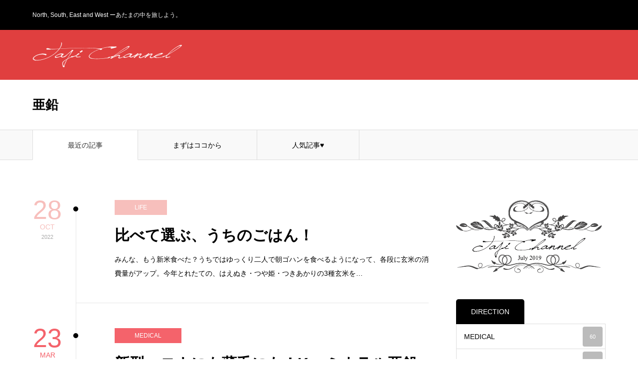

--- FILE ---
content_type: text/html; charset=UTF-8
request_url: https://tajichan.net/tag/%E4%BA%9C%E9%89%9B/
body_size: 14697
content:
<!DOCTYPE html>
<html class="pc" lang="ja">
<head prefix="og: https://ogp.me/ns# fb: https://ogp.me/ns/fb#">
<meta charset="UTF-8">
<!--[if IE]><meta http-equiv="X-UA-Compatible" content="IE=edge"><![endif]-->
<meta name="viewport" content="width=device-width">
<title>亜鉛に関する記事一覧</title>
<meta name="description" content="North, South, East and West ーあたまの中を旅しよう。">
<meta property="og:type" content="website">
<meta property="og:url" content="https://tajichan.net/tag/%E4%BA%9C%E9%89%9B/">
<meta property="og:title" content="亜鉛 &#8211; Taji Channel">
<meta property="og:description" content="North, South, East and West ーあたまの中を旅しよう。">
<meta property="og:site_name" content="Taji Channel">
<meta property="og:image" content="https://tajichan.net/wp-content/uploads/2019/06/title2.jpg">
<meta property="og:image:secure_url" content="https://tajichan.net/wp-content/uploads/2019/06/title2.jpg"> 
<meta property="og:image:width" content="1350"> 
<meta property="og:image:height" content="660">
<meta property="fb:app_id" content="100001372117037">
<meta name="twitter:card" content="summary">
<meta name="twitter:site" content="@tajichannel">
<meta name="twitter:creator" content="@tajichannel">
<meta name="twitter:title" content="亜鉛 &#8211; Taji Channel">
<meta property="twitter:description" content="North, South, East and West ーあたまの中を旅しよう。">
<link rel="pingback" href="https://tajichan.net/xmlrpc.php">
<meta name='robots' content='max-image-preview:large' />
<meta property="og:type" content="website">
<meta property="og:url" content="https://tajichan.net/tag/%E4%BA%9C%E9%89%9B/">
<meta property="og:title" content="亜鉛 &#8211; Taji Channel">
<meta property="og:description" content="North, South, East and West ーあたまの中を旅しよう。">
<meta property="og:site_name" content="Taji Channel">
<meta property="og:image" content="https://tajichan.net/wp-content/uploads/2019/06/title2.jpg">
<meta property="og:image:secure_url" content="https://tajichan.net/wp-content/uploads/2019/06/title2.jpg"> 
<meta property="og:image:width" content="1350"> 
<meta property="og:image:height" content="660">
<meta property="fb:app_id" content="100001372117037">
<meta name="twitter:card" content="summary">
<meta name="twitter:site" content="@tajichannel">
<meta name="twitter:creator" content="@tajichannel">
<meta name="twitter:title" content="亜鉛 &#8211; Taji Channel">
<meta property="twitter:description" content="North, South, East and West ーあたまの中を旅しよう。">
<link rel="alternate" type="application/rss+xml" title="Taji Channel &raquo; フィード" href="https://tajichan.net/feed/" />
<link rel="alternate" type="application/rss+xml" title="Taji Channel &raquo; コメントフィード" href="https://tajichan.net/comments/feed/" />
<link rel="alternate" type="application/rss+xml" title="Taji Channel &raquo; 亜鉛 タグのフィード" href="https://tajichan.net/tag/%e4%ba%9c%e9%89%9b/feed/" />
<link rel="preconnect" href="https://fonts.googleapis.com">
<link rel="preconnect" href="https://fonts.gstatic.com" crossorigin>
<link href="https://fonts.googleapis.com/css2?family=Noto+Sans+JP:wght@400;600" rel="stylesheet">
<style id='wp-img-auto-sizes-contain-inline-css' type='text/css'>
img:is([sizes=auto i],[sizes^="auto," i]){contain-intrinsic-size:3000px 1500px}
/*# sourceURL=wp-img-auto-sizes-contain-inline-css */
</style>
<link rel='stylesheet' id='style-css' href='https://tajichan.net/wp-content/themes/zero_tcd055/style.css?ver=2.0' type='text/css' media='all' />
<style id='wp-emoji-styles-inline-css' type='text/css'>

	img.wp-smiley, img.emoji {
		display: inline !important;
		border: none !important;
		box-shadow: none !important;
		height: 1em !important;
		width: 1em !important;
		margin: 0 0.07em !important;
		vertical-align: -0.1em !important;
		background: none !important;
		padding: 0 !important;
	}
/*# sourceURL=wp-emoji-styles-inline-css */
</style>
<style id='wp-block-library-inline-css' type='text/css'>
:root{--wp-block-synced-color:#7a00df;--wp-block-synced-color--rgb:122,0,223;--wp-bound-block-color:var(--wp-block-synced-color);--wp-editor-canvas-background:#ddd;--wp-admin-theme-color:#007cba;--wp-admin-theme-color--rgb:0,124,186;--wp-admin-theme-color-darker-10:#006ba1;--wp-admin-theme-color-darker-10--rgb:0,107,160.5;--wp-admin-theme-color-darker-20:#005a87;--wp-admin-theme-color-darker-20--rgb:0,90,135;--wp-admin-border-width-focus:2px}@media (min-resolution:192dpi){:root{--wp-admin-border-width-focus:1.5px}}.wp-element-button{cursor:pointer}:root .has-very-light-gray-background-color{background-color:#eee}:root .has-very-dark-gray-background-color{background-color:#313131}:root .has-very-light-gray-color{color:#eee}:root .has-very-dark-gray-color{color:#313131}:root .has-vivid-green-cyan-to-vivid-cyan-blue-gradient-background{background:linear-gradient(135deg,#00d084,#0693e3)}:root .has-purple-crush-gradient-background{background:linear-gradient(135deg,#34e2e4,#4721fb 50%,#ab1dfe)}:root .has-hazy-dawn-gradient-background{background:linear-gradient(135deg,#faaca8,#dad0ec)}:root .has-subdued-olive-gradient-background{background:linear-gradient(135deg,#fafae1,#67a671)}:root .has-atomic-cream-gradient-background{background:linear-gradient(135deg,#fdd79a,#004a59)}:root .has-nightshade-gradient-background{background:linear-gradient(135deg,#330968,#31cdcf)}:root .has-midnight-gradient-background{background:linear-gradient(135deg,#020381,#2874fc)}:root{--wp--preset--font-size--normal:16px;--wp--preset--font-size--huge:42px}.has-regular-font-size{font-size:1em}.has-larger-font-size{font-size:2.625em}.has-normal-font-size{font-size:var(--wp--preset--font-size--normal)}.has-huge-font-size{font-size:var(--wp--preset--font-size--huge)}.has-text-align-center{text-align:center}.has-text-align-left{text-align:left}.has-text-align-right{text-align:right}.has-fit-text{white-space:nowrap!important}#end-resizable-editor-section{display:none}.aligncenter{clear:both}.items-justified-left{justify-content:flex-start}.items-justified-center{justify-content:center}.items-justified-right{justify-content:flex-end}.items-justified-space-between{justify-content:space-between}.screen-reader-text{border:0;clip-path:inset(50%);height:1px;margin:-1px;overflow:hidden;padding:0;position:absolute;width:1px;word-wrap:normal!important}.screen-reader-text:focus{background-color:#ddd;clip-path:none;color:#444;display:block;font-size:1em;height:auto;left:5px;line-height:normal;padding:15px 23px 14px;text-decoration:none;top:5px;width:auto;z-index:100000}html :where(.has-border-color){border-style:solid}html :where([style*=border-top-color]){border-top-style:solid}html :where([style*=border-right-color]){border-right-style:solid}html :where([style*=border-bottom-color]){border-bottom-style:solid}html :where([style*=border-left-color]){border-left-style:solid}html :where([style*=border-width]){border-style:solid}html :where([style*=border-top-width]){border-top-style:solid}html :where([style*=border-right-width]){border-right-style:solid}html :where([style*=border-bottom-width]){border-bottom-style:solid}html :where([style*=border-left-width]){border-left-style:solid}html :where(img[class*=wp-image-]){height:auto;max-width:100%}:where(figure){margin:0 0 1em}html :where(.is-position-sticky){--wp-admin--admin-bar--position-offset:var(--wp-admin--admin-bar--height,0px)}@media screen and (max-width:600px){html :where(.is-position-sticky){--wp-admin--admin-bar--position-offset:0px}}

/*# sourceURL=wp-block-library-inline-css */
</style><style id='global-styles-inline-css' type='text/css'>
:root{--wp--preset--aspect-ratio--square: 1;--wp--preset--aspect-ratio--4-3: 4/3;--wp--preset--aspect-ratio--3-4: 3/4;--wp--preset--aspect-ratio--3-2: 3/2;--wp--preset--aspect-ratio--2-3: 2/3;--wp--preset--aspect-ratio--16-9: 16/9;--wp--preset--aspect-ratio--9-16: 9/16;--wp--preset--color--black: #000000;--wp--preset--color--cyan-bluish-gray: #abb8c3;--wp--preset--color--white: #ffffff;--wp--preset--color--pale-pink: #f78da7;--wp--preset--color--vivid-red: #cf2e2e;--wp--preset--color--luminous-vivid-orange: #ff6900;--wp--preset--color--luminous-vivid-amber: #fcb900;--wp--preset--color--light-green-cyan: #7bdcb5;--wp--preset--color--vivid-green-cyan: #00d084;--wp--preset--color--pale-cyan-blue: #8ed1fc;--wp--preset--color--vivid-cyan-blue: #0693e3;--wp--preset--color--vivid-purple: #9b51e0;--wp--preset--gradient--vivid-cyan-blue-to-vivid-purple: linear-gradient(135deg,rgb(6,147,227) 0%,rgb(155,81,224) 100%);--wp--preset--gradient--light-green-cyan-to-vivid-green-cyan: linear-gradient(135deg,rgb(122,220,180) 0%,rgb(0,208,130) 100%);--wp--preset--gradient--luminous-vivid-amber-to-luminous-vivid-orange: linear-gradient(135deg,rgb(252,185,0) 0%,rgb(255,105,0) 100%);--wp--preset--gradient--luminous-vivid-orange-to-vivid-red: linear-gradient(135deg,rgb(255,105,0) 0%,rgb(207,46,46) 100%);--wp--preset--gradient--very-light-gray-to-cyan-bluish-gray: linear-gradient(135deg,rgb(238,238,238) 0%,rgb(169,184,195) 100%);--wp--preset--gradient--cool-to-warm-spectrum: linear-gradient(135deg,rgb(74,234,220) 0%,rgb(151,120,209) 20%,rgb(207,42,186) 40%,rgb(238,44,130) 60%,rgb(251,105,98) 80%,rgb(254,248,76) 100%);--wp--preset--gradient--blush-light-purple: linear-gradient(135deg,rgb(255,206,236) 0%,rgb(152,150,240) 100%);--wp--preset--gradient--blush-bordeaux: linear-gradient(135deg,rgb(254,205,165) 0%,rgb(254,45,45) 50%,rgb(107,0,62) 100%);--wp--preset--gradient--luminous-dusk: linear-gradient(135deg,rgb(255,203,112) 0%,rgb(199,81,192) 50%,rgb(65,88,208) 100%);--wp--preset--gradient--pale-ocean: linear-gradient(135deg,rgb(255,245,203) 0%,rgb(182,227,212) 50%,rgb(51,167,181) 100%);--wp--preset--gradient--electric-grass: linear-gradient(135deg,rgb(202,248,128) 0%,rgb(113,206,126) 100%);--wp--preset--gradient--midnight: linear-gradient(135deg,rgb(2,3,129) 0%,rgb(40,116,252) 100%);--wp--preset--font-size--small: 13px;--wp--preset--font-size--medium: 20px;--wp--preset--font-size--large: 36px;--wp--preset--font-size--x-large: 42px;--wp--preset--spacing--20: 0.44rem;--wp--preset--spacing--30: 0.67rem;--wp--preset--spacing--40: 1rem;--wp--preset--spacing--50: 1.5rem;--wp--preset--spacing--60: 2.25rem;--wp--preset--spacing--70: 3.38rem;--wp--preset--spacing--80: 5.06rem;--wp--preset--shadow--natural: 6px 6px 9px rgba(0, 0, 0, 0.2);--wp--preset--shadow--deep: 12px 12px 50px rgba(0, 0, 0, 0.4);--wp--preset--shadow--sharp: 6px 6px 0px rgba(0, 0, 0, 0.2);--wp--preset--shadow--outlined: 6px 6px 0px -3px rgb(255, 255, 255), 6px 6px rgb(0, 0, 0);--wp--preset--shadow--crisp: 6px 6px 0px rgb(0, 0, 0);}:where(.is-layout-flex){gap: 0.5em;}:where(.is-layout-grid){gap: 0.5em;}body .is-layout-flex{display: flex;}.is-layout-flex{flex-wrap: wrap;align-items: center;}.is-layout-flex > :is(*, div){margin: 0;}body .is-layout-grid{display: grid;}.is-layout-grid > :is(*, div){margin: 0;}:where(.wp-block-columns.is-layout-flex){gap: 2em;}:where(.wp-block-columns.is-layout-grid){gap: 2em;}:where(.wp-block-post-template.is-layout-flex){gap: 1.25em;}:where(.wp-block-post-template.is-layout-grid){gap: 1.25em;}.has-black-color{color: var(--wp--preset--color--black) !important;}.has-cyan-bluish-gray-color{color: var(--wp--preset--color--cyan-bluish-gray) !important;}.has-white-color{color: var(--wp--preset--color--white) !important;}.has-pale-pink-color{color: var(--wp--preset--color--pale-pink) !important;}.has-vivid-red-color{color: var(--wp--preset--color--vivid-red) !important;}.has-luminous-vivid-orange-color{color: var(--wp--preset--color--luminous-vivid-orange) !important;}.has-luminous-vivid-amber-color{color: var(--wp--preset--color--luminous-vivid-amber) !important;}.has-light-green-cyan-color{color: var(--wp--preset--color--light-green-cyan) !important;}.has-vivid-green-cyan-color{color: var(--wp--preset--color--vivid-green-cyan) !important;}.has-pale-cyan-blue-color{color: var(--wp--preset--color--pale-cyan-blue) !important;}.has-vivid-cyan-blue-color{color: var(--wp--preset--color--vivid-cyan-blue) !important;}.has-vivid-purple-color{color: var(--wp--preset--color--vivid-purple) !important;}.has-black-background-color{background-color: var(--wp--preset--color--black) !important;}.has-cyan-bluish-gray-background-color{background-color: var(--wp--preset--color--cyan-bluish-gray) !important;}.has-white-background-color{background-color: var(--wp--preset--color--white) !important;}.has-pale-pink-background-color{background-color: var(--wp--preset--color--pale-pink) !important;}.has-vivid-red-background-color{background-color: var(--wp--preset--color--vivid-red) !important;}.has-luminous-vivid-orange-background-color{background-color: var(--wp--preset--color--luminous-vivid-orange) !important;}.has-luminous-vivid-amber-background-color{background-color: var(--wp--preset--color--luminous-vivid-amber) !important;}.has-light-green-cyan-background-color{background-color: var(--wp--preset--color--light-green-cyan) !important;}.has-vivid-green-cyan-background-color{background-color: var(--wp--preset--color--vivid-green-cyan) !important;}.has-pale-cyan-blue-background-color{background-color: var(--wp--preset--color--pale-cyan-blue) !important;}.has-vivid-cyan-blue-background-color{background-color: var(--wp--preset--color--vivid-cyan-blue) !important;}.has-vivid-purple-background-color{background-color: var(--wp--preset--color--vivid-purple) !important;}.has-black-border-color{border-color: var(--wp--preset--color--black) !important;}.has-cyan-bluish-gray-border-color{border-color: var(--wp--preset--color--cyan-bluish-gray) !important;}.has-white-border-color{border-color: var(--wp--preset--color--white) !important;}.has-pale-pink-border-color{border-color: var(--wp--preset--color--pale-pink) !important;}.has-vivid-red-border-color{border-color: var(--wp--preset--color--vivid-red) !important;}.has-luminous-vivid-orange-border-color{border-color: var(--wp--preset--color--luminous-vivid-orange) !important;}.has-luminous-vivid-amber-border-color{border-color: var(--wp--preset--color--luminous-vivid-amber) !important;}.has-light-green-cyan-border-color{border-color: var(--wp--preset--color--light-green-cyan) !important;}.has-vivid-green-cyan-border-color{border-color: var(--wp--preset--color--vivid-green-cyan) !important;}.has-pale-cyan-blue-border-color{border-color: var(--wp--preset--color--pale-cyan-blue) !important;}.has-vivid-cyan-blue-border-color{border-color: var(--wp--preset--color--vivid-cyan-blue) !important;}.has-vivid-purple-border-color{border-color: var(--wp--preset--color--vivid-purple) !important;}.has-vivid-cyan-blue-to-vivid-purple-gradient-background{background: var(--wp--preset--gradient--vivid-cyan-blue-to-vivid-purple) !important;}.has-light-green-cyan-to-vivid-green-cyan-gradient-background{background: var(--wp--preset--gradient--light-green-cyan-to-vivid-green-cyan) !important;}.has-luminous-vivid-amber-to-luminous-vivid-orange-gradient-background{background: var(--wp--preset--gradient--luminous-vivid-amber-to-luminous-vivid-orange) !important;}.has-luminous-vivid-orange-to-vivid-red-gradient-background{background: var(--wp--preset--gradient--luminous-vivid-orange-to-vivid-red) !important;}.has-very-light-gray-to-cyan-bluish-gray-gradient-background{background: var(--wp--preset--gradient--very-light-gray-to-cyan-bluish-gray) !important;}.has-cool-to-warm-spectrum-gradient-background{background: var(--wp--preset--gradient--cool-to-warm-spectrum) !important;}.has-blush-light-purple-gradient-background{background: var(--wp--preset--gradient--blush-light-purple) !important;}.has-blush-bordeaux-gradient-background{background: var(--wp--preset--gradient--blush-bordeaux) !important;}.has-luminous-dusk-gradient-background{background: var(--wp--preset--gradient--luminous-dusk) !important;}.has-pale-ocean-gradient-background{background: var(--wp--preset--gradient--pale-ocean) !important;}.has-electric-grass-gradient-background{background: var(--wp--preset--gradient--electric-grass) !important;}.has-midnight-gradient-background{background: var(--wp--preset--gradient--midnight) !important;}.has-small-font-size{font-size: var(--wp--preset--font-size--small) !important;}.has-medium-font-size{font-size: var(--wp--preset--font-size--medium) !important;}.has-large-font-size{font-size: var(--wp--preset--font-size--large) !important;}.has-x-large-font-size{font-size: var(--wp--preset--font-size--x-large) !important;}
/*# sourceURL=global-styles-inline-css */
</style>

<style id='classic-theme-styles-inline-css' type='text/css'>
/*! This file is auto-generated */
.wp-block-button__link{color:#fff;background-color:#32373c;border-radius:9999px;box-shadow:none;text-decoration:none;padding:calc(.667em + 2px) calc(1.333em + 2px);font-size:1.125em}.wp-block-file__button{background:#32373c;color:#fff;text-decoration:none}
/*# sourceURL=/wp-includes/css/classic-themes.min.css */
</style>
<link rel='stylesheet' id='liquid-block-speech-css' href='https://tajichan.net/wp-content/plugins/liquid-speech-balloon/css/block.css?ver=6.9' type='text/css' media='all' />
<link rel='stylesheet' id='pz-linkcard-css-css' href='//tajichan.net/wp-content/uploads/pz-linkcard/style/style.css?ver=2.5.8.1' type='text/css' media='all' />
<style>:root {
  --tcd-font-type1: Arial,"Hiragino Sans","Yu Gothic Medium","Meiryo",sans-serif;
  --tcd-font-type2: "Times New Roman",Times,"Yu Mincho","游明朝","游明朝体","Hiragino Mincho Pro",serif;
  --tcd-font-type3: Palatino,"Yu Kyokasho","游教科書体","UD デジタル 教科書体 N","游明朝","游明朝体","Hiragino Mincho Pro","Meiryo",serif;
  --tcd-font-type-logo: "Noto Sans JP",sans-serif;
}</style>
<script type="text/javascript" src="https://tajichan.net/wp-includes/js/jquery/jquery.min.js?ver=3.7.1" id="jquery-core-js"></script>
<script type="text/javascript" src="https://tajichan.net/wp-includes/js/jquery/jquery-migrate.min.js?ver=3.4.1" id="jquery-migrate-js"></script>
<link rel="https://api.w.org/" href="https://tajichan.net/wp-json/" /><link rel="alternate" title="JSON" type="application/json" href="https://tajichan.net/wp-json/wp/v2/tags/451" /><style type="text/css">.liquid-speech-balloon-00 .liquid-speech-balloon-avatar { background-image: url("http://tajichan.net/wp-content/uploads/2022/05/point.gif"); } .liquid-speech-balloon-01 .liquid-speech-balloon-avatar { background-image: url("http://tajichan.net/wp-content/uploads/2023/07/tommy2022.jpg"); } .liquid-speech-balloon-02 .liquid-speech-balloon-avatar { background-image: url("http://tajichan.net/wp-content/uploads/2023/02/guy.jpg"); } .liquid-speech-balloon-03 .liquid-speech-balloon-avatar { background-image: url("http://tajichan.net/wp-content/uploads/2023/03/2011portrait.jpg"); } .liquid-speech-balloon-04 .liquid-speech-balloon-avatar { background-image: url("http://tajichan.net/wp-content/uploads/2023/07/困る.jpg"); } .liquid-speech-balloon-05 .liquid-speech-balloon-avatar { background-image: url("http://tajichan.net/wp-content/uploads/2023/08/アメコミ号泣circle.gif"); } .liquid-speech-balloon-06 .liquid-speech-balloon-avatar { background-image: url("http://tajichan.net/wp-content/uploads/2023/09/meg2022aw.jpg"); } .liquid-speech-balloon-07 .liquid-speech-balloon-avatar { background-image: url("http://tajichan.net/wp-content/uploads/2023/10/スペインimage200.jpg"); } .liquid-speech-balloon-08 .liquid-speech-balloon-avatar { background-image: url("http://tajichan.net/wp-content/uploads/2023/11/Andrea.jpg"); } .liquid-speech-balloon-09 .liquid-speech-balloon-avatar { background-image: url("http://tajichan.net/wp-content/uploads/2024/10/マルタケ店長.gif"); } .liquid-speech-balloon-10 .liquid-speech-balloon-avatar { background-image: url("http://tajichan.net/wp-content/uploads/2025/02/アメコミohmygod_r.gif"); } .liquid-speech-balloon-11 .liquid-speech-balloon-avatar { background-image: url("http://tajichan.net/wp-content/uploads/2025/03/image.png"); } .liquid-speech-balloon-12 .liquid-speech-balloon-avatar { background-image: url("http://tajichan.net/wp-content/uploads/2025/05/Hawaiian.gif"); } .liquid-speech-balloon-01 .liquid-speech-balloon-avatar::after { content: "Tommy"; } .liquid-speech-balloon-06 .liquid-speech-balloon-avatar::after { content: "Meg"; } .liquid-speech-balloon-08 .liquid-speech-balloon-avatar::after { content: "Andrea"; } .liquid-speech-balloon-09 .liquid-speech-balloon-avatar::after { content: "店長"; } .liquid-speech-balloon-11 .liquid-speech-balloon-avatar::after { content: "MAX"; } .liquid-speech-balloon-12 .liquid-speech-balloon-avatar::after { content: "おねえさん"; } </style>

<link rel="stylesheet" href="https://tajichan.net/wp-content/themes/zero_tcd055/css/design-plus.css?ver=2.0">
<link rel="stylesheet" href="https://tajichan.net/wp-content/themes/zero_tcd055/css/sns-botton.css?ver=2.0">
<link rel="stylesheet" media="screen and (max-width:1190px)" href="https://tajichan.net/wp-content/themes/zero_tcd055/css/responsive.css?ver=2.0">
<link rel="stylesheet" media="screen and (max-width:1190px)" href="https://tajichan.net/wp-content/themes/zero_tcd055/css/footer-bar.css?ver=2.0">

<script src="https://tajichan.net/wp-content/themes/zero_tcd055/js/jquery.easing.1.4.js?ver=2.0"></script>
<script src="https://tajichan.net/wp-content/themes/zero_tcd055/js/jscript.js?ver=2.0"></script>
<script src="https://tajichan.net/wp-content/themes/zero_tcd055/js/comment.js?ver=2.0"></script>
<script src="https://tajichan.net/wp-content/themes/zero_tcd055/js/footer-bar.js?ver=2.0"></script>


<style type="text/css">

body, input, textarea { font-family: var(--tcd-font-type1); }

.rich_font { font-family: var(--tcd-font-type1); }

.rich_font_logo { font-family: var(--tcd-font-type-logo); font-weight: bold !important;}

.post_list .post_date, #post_date, #related_post .post_date { font-family: var(--tcd-font-type1); }


#header_image_for_404 .headline { font-family: var(--tcd-font-type3); }




#post_title { font-size:32px; color:#000000; }
.post_content { font-size:16px; color:#666666; }

.mobile #post_title { font-size:30px; }
.mobile .post_content { font-size:14px; }

body.page .post_content { font-size:14px; color:#666666; }
#page_title { font-size:24px; color:#000000; }
#page_title span { font-size:16px; color:#666666; }

.mobile body.page .post_content { font-size:14px; }
.mobile #page_title { font-size:20px; }
.mobile #page_title span { font-size:14px; }

#archive_page_header #page_title { font-size:26px; color:#000000; }
#archive_page_header .desc { font-size:14px; color:#666666; }

.mobile #archive_page_header #page_title { font-size:20px; }
.mobile #archive_page_header .desc { font-size:13px; }

.c-pw__btn { background: #e03f3f; }
.post_content a, .post_content a:hover, .custom-html-widget a, .custom-html-widget a:hover { color: #e03f3f; }


.item_cat_id_52 .post_date, .item_cat_id_52 .view:before, .related_item_cat_id_52 .post_date { color:#dd3333; }
.item_cat_id_52 .category a { background-color:#dd3333; }
.item_cat_id_52 .category a:hover { background-color:#dd0000; }
.item_cat_id_32 .post_date, .item_cat_id_32 .view:before, .related_item_cat_id_32 .post_date { color:#f4636b; }
.item_cat_id_32 .category a { background-color:#f4636b; }
.item_cat_id_32 .category a:hover { background-color:#d64e56; }
.item_cat_id_65 .post_date, .item_cat_id_65 .view:before, .related_item_cat_id_65 .post_date { color:#f7bfbc; }
.item_cat_id_65 .category a { background-color:#f7bfbc; }
.item_cat_id_65 .category a:hover { background-color:#d6a0a0; }
.item_cat_id_16 .post_date, .item_cat_id_16 .view:before, .related_item_cat_id_16 .post_date { color:#58d2d6; }
.item_cat_id_16 .category a { background-color:#58d2d6; }
.item_cat_id_16 .category a:hover { background-color:#44b3b7; }
.item_cat_id_91 .post_date, .item_cat_id_91 .view:before, .related_item_cat_id_91 .post_date { color:#6e1211; }
.item_cat_id_91 .category a { background-color:#6e1211; }
.item_cat_id_91 .category a:hover { background-color:#590404; }
.item_cat_id_39 .post_date, .item_cat_id_39 .view:before, .related_item_cat_id_39 .post_date { color:#0d3d3a; }
.item_cat_id_39 .category a { background-color:#0d3d3a; }
.item_cat_id_39 .category a:hover { background-color:#022927; }
.item_cat_id_40 .post_date, .item_cat_id_40 .view:before, .related_item_cat_id_40 .post_date { color:#0d3d3a; }
.item_cat_id_40 .category a { background-color:#0d3d3a; }
.item_cat_id_40 .category a:hover { background-color:#022927; }
.item_cat_id_30 .post_date, .item_cat_id_30 .view:before, .related_item_cat_id_30 .post_date { color:#f4636b; }
.item_cat_id_30 .category a { background-color:#f4636b; }
.item_cat_id_30 .category a:hover { background-color:#d64e56; }
.item_cat_id_64 .post_date, .item_cat_id_64 .view:before, .related_item_cat_id_64 .post_date { color:#f7bfbc; }
.item_cat_id_64 .category a { background-color:#f7bfbc; }
.item_cat_id_64 .category a:hover { background-color:#d6a0a0; }
.item_cat_id_17 .post_date, .item_cat_id_17 .view:before, .related_item_cat_id_17 .post_date { color:#58d2d6; }
.item_cat_id_17 .category a { background-color:#58d2d6; }
.item_cat_id_17 .category a:hover { background-color:#44b3b7; }
.item_cat_id_37 .post_date, .item_cat_id_37 .view:before, .related_item_cat_id_37 .post_date { color:#6e1211; }
.item_cat_id_37 .category a { background-color:#6e1211; }
.item_cat_id_37 .category a:hover { background-color:#590404; }
.item_cat_id_25 .post_date, .item_cat_id_25 .view:before, .related_item_cat_id_25 .post_date { color:#f4636b; }
.item_cat_id_25 .category a { background-color:#f4636b; }
.item_cat_id_25 .category a:hover { background-color:#d64e56; }
.item_cat_id_41 .post_date, .item_cat_id_41 .view:before, .related_item_cat_id_41 .post_date { color:#0d3d3a; }
.item_cat_id_41 .category a { background-color:#0d3d3a; }
.item_cat_id_41 .category a:hover { background-color:#022927; }
.item_cat_id_63 .post_date, .item_cat_id_63 .view:before, .related_item_cat_id_63 .post_date { color:#e03f3f; }
.item_cat_id_63 .category a { background-color:#e03f3f; }
.item_cat_id_63 .category a:hover { background-color:#b83333; }
.item_cat_id_66 .post_date, .item_cat_id_66 .view:before, .related_item_cat_id_66 .post_date { color:#f7bfbc; }
.item_cat_id_66 .category a { background-color:#f7bfbc; }
.item_cat_id_66 .category a:hover { background-color:#d6a0a0; }
.item_cat_id_20 .post_date, .item_cat_id_20 .view:before, .related_item_cat_id_20 .post_date { color:#6e1211; }
.item_cat_id_20 .category a { background-color:#6e1211; }
.item_cat_id_20 .category a:hover { background-color:#590404; }
.item_cat_id_38 .post_date, .item_cat_id_38 .view:before, .related_item_cat_id_38 .post_date { color:#58d2d6; }
.item_cat_id_38 .category a { background-color:#58d2d6; }
.item_cat_id_38 .category a:hover { background-color:#44b3b7; }
.item_cat_id_42 .post_date, .item_cat_id_42 .view:before, .related_item_cat_id_42 .post_date { color:#0d3d3a; }
.item_cat_id_42 .category a { background-color:#0d3d3a; }
.item_cat_id_42 .category a:hover { background-color:#022927; }
.item_cat_id_5 .post_date, .item_cat_id_5 .view:before, .related_item_cat_id_5 .post_date { color:#f4636b; }
.item_cat_id_5 .category a { background-color:#f4636b; }
.item_cat_id_5 .category a:hover { background-color:#d64e56; }
.item_cat_id_28 .post_date, .item_cat_id_28 .view:before, .related_item_cat_id_28 .post_date { color:#f4636b; }
.item_cat_id_28 .category a { background-color:#f4636b; }
.item_cat_id_28 .category a:hover { background-color:#e64e56; }
.item_cat_id_10 .post_date, .item_cat_id_10 .view:before, .related_item_cat_id_10 .post_date { color:#f7bfbc; }
.item_cat_id_10 .category a { background-color:#f7bfbc; }
.item_cat_id_10 .category a:hover { background-color:#d6a0a0; }
.item_cat_id_21 .post_date, .item_cat_id_21 .view:before, .related_item_cat_id_21 .post_date { color:#6e1211; }
.item_cat_id_21 .category a { background-color:#6e1211; }
.item_cat_id_21 .category a:hover { background-color:#590404; }
.item_cat_id_22 .post_date, .item_cat_id_22 .view:before, .related_item_cat_id_22 .post_date { color:#0d3d3a; }
.item_cat_id_22 .category a { background-color:#0d3d3a; }
.item_cat_id_22 .category a:hover { background-color:#022927; }
.item_cat_id_26 .post_date, .item_cat_id_26 .view:before, .related_item_cat_id_26 .post_date { color:#f4636b; }
.item_cat_id_26 .category a { background-color:#f4636b; }
.item_cat_id_26 .category a:hover { background-color:#d64e56; }
.item_cat_id_7 .post_date, .item_cat_id_7 .view:before, .related_item_cat_id_7 .post_date { color:#58d2d6; }
.item_cat_id_7 .category a { background-color:#58d2d6; }
.item_cat_id_7 .category a:hover { background-color:#44b3b7; }
.item_cat_id_344 .post_date, .item_cat_id_344 .view:before, .related_item_cat_id_344 .post_date { color:#6e1211; }
.item_cat_id_344 .category a { background-color:#6e1211; }
.item_cat_id_344 .category a:hover { background-color:#590404; }
.item_cat_id_362 .post_date, .item_cat_id_362 .view:before, .related_item_cat_id_362 .post_date { color:#f7bfbc; }
.item_cat_id_362 .category a { background-color:#f7bfbc; }
.item_cat_id_362 .category a:hover { background-color:#d6a0a0; }
.item_cat_id_44 .post_date, .item_cat_id_44 .view:before, .related_item_cat_id_44 .post_date { color:#6e1211; }
.item_cat_id_44 .category a { background-color:#6e1211; }
.item_cat_id_44 .category a:hover { background-color:#590404; }
.item_cat_id_29 .post_date, .item_cat_id_29 .view:before, .related_item_cat_id_29 .post_date { color:#f4636b; }
.item_cat_id_29 .category a { background-color:#f4636b; }
.item_cat_id_29 .category a:hover { background-color:#d64e56; }
.item_cat_id_9 .post_date, .item_cat_id_9 .view:before, .related_item_cat_id_9 .post_date { color:#0d3d3a; }
.item_cat_id_9 .category a { background-color:#0d3d3a; }
.item_cat_id_9 .category a:hover { background-color:#022927; }
.item_cat_id_11 .post_date, .item_cat_id_11 .view:before, .related_item_cat_id_11 .post_date { color:#74091a; }
.item_cat_id_11 .category a { background-color:#74091a; }
.item_cat_id_11 .category a:hover { background-color:#590404; }
.item_cat_id_19 .post_date, .item_cat_id_19 .view:before, .related_item_cat_id_19 .post_date { color:#6e1211; }
.item_cat_id_19 .category a { background-color:#6e1211; }
.item_cat_id_19 .category a:hover { background-color:#590404; }
.item_cat_id_27 .post_date, .item_cat_id_27 .view:before, .related_item_cat_id_27 .post_date { color:#f4636b; }
.item_cat_id_27 .category a { background-color:#f4636b; }
.item_cat_id_27 .category a:hover { background-color:#d64e56; }
.item_cat_id_45 .post_date, .item_cat_id_45 .view:before, .related_item_cat_id_45 .post_date { color:#0d3d3a; }
.item_cat_id_45 .category a { background-color:#0d3d3a; }
.item_cat_id_45 .category a:hover { background-color:#022927; }
.item_cat_id_8 .post_date, .item_cat_id_8 .view:before, .related_item_cat_id_8 .post_date { color:#0d3d3a; }
.item_cat_id_8 .category a { background-color:#0d3d3a; }
.item_cat_id_8 .category a:hover { background-color:#022927; }
.item_cat_id_4 .post_date, .item_cat_id_4 .view:before, .related_item_cat_id_4 .post_date { color:#f7bfbc; }
.item_cat_id_4 .category a { background-color:#f7bfbc; }
.item_cat_id_4 .category a:hover { background-color:#d6a0a0; }
.item_cat_id_31 .post_date, .item_cat_id_31 .view:before, .related_item_cat_id_31 .post_date { color:#f4636b; }
.item_cat_id_31 .category a { background-color:#f4636b; }
.item_cat_id_31 .category a:hover { background-color:#d64e56; }
.item_cat_id_67 .post_date, .item_cat_id_67 .view:before, .related_item_cat_id_67 .post_date { color:#f4636b; }
.item_cat_id_67 .category a { background-color:#f4636b; }
.item_cat_id_67 .category a:hover { background-color:#d64e56; }
.item_cat_id_36 .post_date, .item_cat_id_36 .view:before, .related_item_cat_id_36 .post_date { color:#f4636b; }
.item_cat_id_36 .category a { background-color:#f4636b; }
.item_cat_id_36 .category a:hover { background-color:#d64e56; }
.item_cat_id_35 .post_date, .item_cat_id_35 .view:before, .related_item_cat_id_35 .post_date { color:#f4636b; }
.item_cat_id_35 .category a { background-color:#f4636b; }
.item_cat_id_35 .category a:hover { background-color:#d64e56; }
.item_cat_id_33 .post_date, .item_cat_id_33 .view:before, .related_item_cat_id_33 .post_date { color:#f4636b; }
.item_cat_id_33 .category a { background-color:#f4636b; }
.item_cat_id_33 .category a:hover { background-color:#d64e56; }
.item_cat_id_34 .post_date, .item_cat_id_34 .view:before, .related_item_cat_id_34 .post_date { color:#f4636b; }
.item_cat_id_34 .category a { background-color:#f4636b; }
.item_cat_id_34 .category a:hover { background-color:#d64e56; }

a:hover, #blog_list .meta a:hover, #page_header .headline, .side_widget .styled_post_list1 .title:hover, .page_post_list .meta a:hover, .page_post_list .headline, .header_slider_button_prev:hover:before, .header_slider_button_next:hover:before, #post_meta_top .date span,
  .slider_main .caption .title a:hover, #comment_header ul li a:hover, #header_text .logo a:hover, #bread_crumb li.home a:hover:before, #bread_crumb li a:hover, #post_title_area .meta li a:hover
    { color: #e03f3f; }

.pc #header, .next_page_link a:hover, #archive_post_list_tab ol li:hover, .collapse_category_list li a:hover .count, .slick-arrow:hover, .pb_spec_table_button a:hover,
  #wp-calendar td a:hover, #wp-calendar #prev a:hover, #wp-calendar #next a:hover, .tcd_category_list li a:hover .count, #searchform .submit_button:hover,
    .pc #footer_bottom, .mobile #copyright, .mobile #header, #submit_comment:hover, #comment_header ul li a:hover, #previous_next_page a:hover, #post_pagination p, .page_navi span.current, #index_post_list_tab,
      .mobile #global_menu li a:hover, .mobile .home_menu:hover, .tcd_user_profile_widget .button a:hover, #return_top_mobile a:hover, #mobile_menu .close_button:hover, #p_readmore .button
        { background-color: #e03f3f !important; }

#archive_post_list_tab ol li:hover, #comment_textarea textarea:focus, #guest_info input:focus, #comment_header ul li a:hover, #comment_header ul li.comment_switch_active a, #comment_header #comment_closed p, #post_pagination p, .page_navi span.current
  { border-color: #e03f3f; }

.collapse_category_list li a:before { border-color: transparent transparent transparent #e03f3f; }

.slider_nav .swiper-slide-active, .slider_nav .swiper-slide:hover { box-shadow:inset 0 0 0 5px #e03f3f; }

.pc #global_menu > ul > li.active > a, .pc #global_menu a:hover, .pc #global_menu > ul > li.active > a, .pc #global_menu ul a:hover, .pc #global_menu > ul > li.current-menu-item > a,
  .mobile #menu_button:hover, #return_top a:hover, #post_pagination a:hover, .page_navi a:hover, #slide_menu a span.count, .tcdw_custom_drop_menu a:hover, #p_readmore .button:hover
    { background-color: #b83333 !important; }

#post_pagination a:hover, .page_navi a:hover, .tcdw_custom_drop_menu a:hover
  { border-color: #b83333 !important; }

.post_content a { color: #e03f3f; }

.no_header_content { background:rgba(224,63,63,0.8); }


.pc #global_menu ul ul a { background-color:#222222; color:#ffffff; }
.pc #global_menu ul ul a:hover { background-color:#b83333 !important; color:#ffffff !important; }

#header_category_menu { background-color:#222222; }
#header_category_menu a { color:#ffffff; }
#header_category_menu ul a:hover, #header_category_menu ul ul, #header_category_menu ul ul a, #header_category_menu li.has_child.active > a { background-color:#b83333; }

.pc .header_fix #header {
  background-color:rgba(224,63,63,1) !important;
}
.pc .header_fix #global_menu, .pc .header_fix #global_menu > ul > li { border-color:#b83333; }

.pc .header_fix #global_menu > ul > li > a { color:#FFFFFF !important; }
.pc .header_fix #global_menu a:hover, .pc .header_fix #global_menu > ul > li.active > a, .pc .header_fix #global_menu > ul > li.current-menu-item > a { background-color:#b83333 !important; }

.header_fix #header_category_menu { background-color:#222222; }
.header_fix #header_category_menu a { color:#ffffff; }
.header_fix #header_category_menu ul a:hover, .header_fix #header_category_menu ul ul, .header_fix #header_category_menu ul ul a, .header_fix #header_category_menu li.has_child.active > a { background-color:#b83333; }

.pc .header_fix #global_menu ul ul a { background-color:#222222 !important; color:#ffffff  !important; }
.pc .header_fix #global_menu ul ul a:hover { background-color:#b83333 !important; color:#ffffff !important; }

.header_fix #slide_menu a { color: #ffffff; }

#site_wrap { display:none; }
#site_loader_overlay {
  background: #fff;
  opacity: 1;
  position: fixed;
  top: 0px;
  left: 0px;
  width: 100%;
  height: 100%;
  width: 100vw;
  height: 100vh;
  z-index: 99999;
}
#site_loader_animation {
  width: 100%;
  min-width: 160px;
  font-size: 16px;
  text-align: center;
  position: fixed;
  top: 50%;
  left: 0;
  opacity: 0;
  -ms-filter: "progid:DXImageTransform.Microsoft.Alpha(Opacity=0)";
  filter: alpha(opacity=0);
  -webkit-animation: loading-dots-fadein .5s linear forwards;
  -moz-animation: loading-dots-fadein .5s linear forwards;
  -o-animation: loading-dots-fadein .5s linear forwards;
  -ms-animation: loading-dots-fadein .5s linear forwards;
  animation: loading-dots-fadein .5s linear forwards;
}
#site_loader_animation i {
  width: .5em;
  height: .5em;
  display: inline-block;
  vertical-align: middle;
  background: #e0e0e0;
  -webkit-border-radius: 50%;
  border-radius: 50%;
  margin: 0 .25em;
  background: #D80C49;
  -webkit-animation: loading-dots-middle-dots .5s linear infinite;
  -moz-animation: loading-dots-middle-dots .5s linear infinite;
  -ms-animation: loading-dots-middle-dots .5s linear infinite;
  -o-animation: loading-dots-middle-dots .5s linear infinite;
  animation: loading-dots-middle-dots .5s linear infinite;
}
#site_loader_animation i:first-child {
  -webkit-animation: loading-dots-first-dot .5s infinite;
  -moz-animation: loading-dots-first-dot .5s linear infinite;
  -ms-animation: loading-dots-first-dot .5s linear infinite;
  -o-animation: loading-dots-first-dot .5s linear infinite;
  animation: loading-dots-first-dot .5s linear infinite;
  -ms-filter: "progid:DXImageTransform.Microsoft.Alpha(Opacity=0)";
  opacity: 0;
  filter: alpha(opacity=0);
  -webkit-transform: translate(-1em);
  -moz-transform: translate(-1em);
  -ms-transform: translate(-1em);
  -o-transform: translate(-1em);
  transform: translate(-1em);
}
#site_loader_animation i:last-child {
  -webkit-animation: loading-dots-last-dot .5s linear infinite;
  -moz-animation: loading-dots-last-dot .5s linear infinite;
  -ms-animation: loading-dots-last-dot .5s linear infinite;
  -o-animation: loading-dots-last-dot .5s linear infinite;
  animation: loading-dots-last-dot .5s linear infinite;
}
@-webkit-keyframes loading-dots-fadein{100%{opacity:1;-ms-filter:none;filter:none}}
@-moz-keyframes loading-dots-fadein{100%{opacity:1;-ms-filter:none;filter:none}}
@-o-keyframes loading-dots-fadein{100%{opacity:1;-ms-filter:none;filter:none}}
@keyframes loading-dots-fadein{100%{opacity:1;-ms-filter:none;filter:none}}
@-webkit-keyframes loading-dots-first-dot{100%{-webkit-transform:translate(1em);-moz-transform:translate(1em);-o-transform:translate(1em);-ms-transform:translate(1em);transform:translate(1em);opacity:1;-ms-filter:none;filter:none}}
@-moz-keyframes loading-dots-first-dot{100%{-webkit-transform:translate(1em);-moz-transform:translate(1em);-o-transform:translate(1em);-ms-transform:translate(1em);transform:translate(1em);opacity:1;-ms-filter:none;filter:none}}
@-o-keyframes loading-dots-first-dot{100%{-webkit-transform:translate(1em);-moz-transform:translate(1em);-o-transform:translate(1em);-ms-transform:translate(1em);transform:translate(1em);opacity:1;-ms-filter:none;filter:none}}
@keyframes loading-dots-first-dot{100%{-webkit-transform:translate(1em);-moz-transform:translate(1em);-o-transform:translate(1em);-ms-transform:translate(1em);transform:translate(1em);opacity:1;-ms-filter:none;filter:none}}
@-webkit-keyframes loading-dots-middle-dots{100%{-webkit-transform:translate(1em);-moz-transform:translate(1em);-o-transform:translate(1em);-ms-transform:translate(1em);transform:translate(1em)}}
@-moz-keyframes loading-dots-middle-dots{100%{-webkit-transform:translate(1em);-moz-transform:translate(1em);-o-transform:translate(1em);-ms-transform:translate(1em);transform:translate(1em)}}
@-o-keyframes loading-dots-middle-dots{100%{-webkit-transform:translate(1em);-moz-transform:translate(1em);-o-transform:translate(1em);-ms-transform:translate(1em);transform:translate(1em)}}
@keyframes loading-dots-middle-dots{100%{-webkit-transform:translate(1em);-moz-transform:translate(1em);-o-transform:translate(1em);-ms-transform:translate(1em);transform:translate(1em)}}
@-webkit-keyframes loading-dots-last-dot{100%{-webkit-transform:translate(2em);-moz-transform:translate(2em);-o-transform:translate(2em);-ms-transform:translate(2em);transform:translate(2em);opacity:0;-ms-filter:"progid:DXImageTransform.Microsoft.Alpha(Opacity=0)";filter:alpha(opacity=0)}}
@-moz-keyframes loading-dots-last-dot{100%{-webkit-transform:translate(2em);-moz-transform:translate(2em);-o-transform:translate(2em);-ms-transform:translate(2em);transform:translate(2em);opacity:0;-ms-filter:"progid:DXImageTransform.Microsoft.Alpha(Opacity=0)";filter:alpha(opacity=0)}}
@-o-keyframes loading-dots-last-dot{100%{-webkit-transform:translate(2em);-moz-transform:translate(2em);-o-transform:translate(2em);-ms-transform:translate(2em);transform:translate(2em);opacity:0;-ms-filter:"progid:DXImageTransform.Microsoft.Alpha(Opacity=0)";filter:alpha(opacity=0)}}
@keyframes loading-dots-last-dot{100%{-webkit-transform:translate(2em);-moz-transform:translate(2em);-o-transform:translate(2em);-ms-transform:translate(2em);transform:translate(2em);opacity:0;-ms-filter:"progid:DXImageTransform.Microsoft.Alpha(Opacity=0)";filter:alpha(opacity=0)}}
@media only screen and (max-width: 767px) {
  #site_loader_animation i  { width: 0.25em; height: 0.25em; margin: 0 0.125em; }
}



</style>

<script type="text/javascript">
jQuery(document).ready(function($){

  $('#footer_slider').slick({
    dots: false,
    arrows: true,
    pauseOnHover: true,
    slidesToShow: 3,
    slidesToScroll: 1,
    adaptiveHeight: false,
    variableWidth: true,
    autoplay: true,
    easing: 'easeOutExpo',
    speed: 1000,
    autoplaySpeed: 5000,
    prevArrow : '<div class="slick-prev"><span>Prev</span></div>',
    nextArrow : '<div class="slick-next"><span>Next</span></div>',
    responsive: [
      {
        breakpoint: 1190,
        settings: { slidesToShow: 3, variableWidth: false, arrows: false }
      },
      {
        breakpoint: 850,
        settings: { slidesToShow: 2, variableWidth: false, arrows: false }
      },
      {
        breakpoint: 650,
        settings: { slidesToShow: 1, variableWidth: false, arrows: false }
      }
    ]
  });

});
</script>

<link rel="icon" href="https://tajichan.net/wp-content/uploads/2019/04/cropped-site_icon512multibold-1-32x32.gif" sizes="32x32" />
<link rel="icon" href="https://tajichan.net/wp-content/uploads/2019/04/cropped-site_icon512multibold-1-192x192.gif" sizes="192x192" />
<link rel="apple-touch-icon" href="https://tajichan.net/wp-content/uploads/2019/04/cropped-site_icon512multibold-1-180x180.gif" />
<meta name="msapplication-TileImage" content="https://tajichan.net/wp-content/uploads/2019/04/cropped-site_icon512multibold-1-270x270.gif" />
<link rel='stylesheet' id='slick-style-css' href='https://tajichan.net/wp-content/themes/zero_tcd055/js/slick.css?ver=1.0.0' type='text/css' media='all' />
</head>
<body id="body" class="archive tag tag-451 wp-embed-responsive wp-theme-zero_tcd055">

<div id="site_loader_overlay">
 <div id="site_loader_animation">
    <i></i><i></i><i></i><i></i>
   </div>
</div>
<div id="site_wrap">

<div id="container">

 <div id="header_top">
  <div id="header_top_inner">
   <p id="site_desc" style="font-size:12px;">North, South, East and West ーあたまの中を旅しよう。</p>     </div>
 </div><!-- END #header_top_wrap -->

 <div id="header">
  <div id="header_inner">
   <div id="logo_image">
 <div class="logo">
  <a href="https://tajichan.net/" title="Taji Channel">
      <img class="pc_logo_image" src="https://tajichan.net/wp-content/uploads/2019/04/サイトロゴ300_50.png?1769678825" alt="Taji Channel" title="Taji Channel" width="300" height="50" />
         <img class="mobile_logo_image" src="https://tajichan.net/wp-content/uploads/2019/04/サイトロゴ240_40.png?1769678825" alt="Taji Channel" title="Taji Channel" width="240" height="40" />
     </a>
 </div>
</div>
     </div><!-- END #header_inner -->
 </div><!-- END #header -->

 
 
 <div id="main_contents" class="clearfix">

<div id="archive_page_header">
<div id="page_header">
 <div id="page_header_inner" class="clearfix">

    <h1 id="page_title" class="rich_font">亜鉛</h1>
  
  
 </div><!-- END #page_header_inner -->
</div><!-- END #page_header -->
</div><!-- END #archive_page_header -->

<div class="post_list_tab" id="archive_post_list_tab">
 <ol class="clearfix">
  <li id="post_list_tab1" class="active">最近の記事</li>
    <li id="post_list_tab2">まずはココから</li>  <li id="post_list_tab3">人気記事♥</li>   </ol>
</div>

<div id="main_col" class="clearfix">

 <div id="left_col">

  
    <div id="post_list1" class="post_list_wrap">
      <div class="post_list clearfix" id="ajax_load_post_list">
       <article class="item ajax_item clearfix item_cat_id_4">
     <p class="post_date"><time class="entry-date updated" datetime="2022-10-28T17:58:14+09:00"><span class="date">28</span><span class="month"><strong>OCT</strong></span><span class="year">2022</span></time></p>     <div class="main_data">
            <ol class="clearfix">
       <li class="category"><a href="https://tajichan.net/category/life/">LIFE</a>
</li>             </ol>
            <h2 class="title rich_font"><a href="https://tajichan.net/medical/nutrition/rice/" title="比べて選ぶ、うちのごはん！">比べて選ぶ、うちのごはん！</a></h2>
      <p class="excerpt">みんな、もう新米食べた？うちではゆっくり二人で朝ゴハンを食べるようになって、各段に玄米の消費量がアップ。今年とれたての、はえぬき・つや姫・つきあかりの3種玄米を…</p>     </div>
    </article>
       <article class="item ajax_item clearfix item_cat_id_5">
     <p class="post_date"><time class="entry-date updated" datetime="2022-12-25T11:38:21+09:00"><span class="date">23</span><span class="month"><strong>MAR</strong></span><span class="year">2022</span></time></p>     <div class="main_data">
            <ol class="clearfix">
       <li class="category"><a href="https://tajichan.net/category/medical/">MEDICAL</a>
</li>             </ol>
            <h2 class="title rich_font"><a href="https://tajichan.net/medical/nutrition/zinc/" title="新型コロナにも薄毛にも！Keyミネラル亜鉛">新型コロナにも薄毛にも！Keyミネラル亜鉛</a></h2>
      <p class="excerpt">ようやく新型コロナの予防や後遺症において、亜鉛は大切！！みたいなことが言われ始めた今日この頃。うう～ん栄養診ている立場からすればさ、論を待つまでもなく至極当たり…</p>     </div>
    </article>
         </div><!-- .post_list -->
   <div class="page_navi clearfix">

</div>
  </div><!-- END #post_list1 -->

  
  
      <div id="post_list2" class="post_list_wrap">
      <div class="post_list clearfix">
        <article class="item clearfix item_cat_id_5">
     <p class="post_date"><time class="entry-date updated" datetime="2022-12-25T11:38:21+09:00"><span class="date">23</span><span class="month"><strong>MAR</strong></span><span class="year">2022</span></time></p>     <div class="main_data">
            <ol class="clearfix">
       <li class="category"><a href="https://tajichan.net/category/medical/">MEDICAL</a>
</li>             </ol>
            <h2 class="title rich_font"><a href="https://tajichan.net/medical/nutrition/zinc/" title="新型コロナにも薄毛にも！Keyミネラル亜鉛">新型コロナにも薄毛にも！Keyミネラル亜鉛</a></h2>
      <p class="excerpt">ようやく新型コロナの予防や後遺症において、亜鉛は大切！！みたいなことが言われ始めた今日この頃。うう～ん栄養診ている立場からすればさ、論を待つまでもなく至極当たり…</p>     </div>
    </article>
           </div><!-- .post_list -->
  </div><!-- END #post_list2 -->
  
      <div id="post_list3" class="post_list_wrap">
      <div class="post_list clearfix">
        <article class="item clearfix item_cat_id_5">
     <p class="post_date"><time class="entry-date updated" datetime="2022-12-25T11:38:21+09:00"><span class="date">23</span><span class="month"><strong>MAR</strong></span><span class="year">2022</span></time></p>     <div class="main_data">
            <ol class="clearfix">
       <li class="category"><a href="https://tajichan.net/category/medical/">MEDICAL</a>
</li>             </ol>
            <h2 class="title rich_font"><a href="https://tajichan.net/medical/nutrition/zinc/" title="新型コロナにも薄毛にも！Keyミネラル亜鉛">新型コロナにも薄毛にも！Keyミネラル亜鉛</a></h2>
      <p class="excerpt">ようやく新型コロナの予防や後遺症において、亜鉛は大切！！みたいなことが言われ始めた今日この頃。うう～ん栄養診ている立場からすればさ、論を待つまでもなく至極当たり…</p>     </div>
    </article>
           </div><!-- .post_list -->
  </div><!-- END #post_list3 -->
  
  
 </div><!-- END #left_col -->

 <div id="side_col">
<div class="side_widget clearfix widget_media_image" id="media_image-16">
<a href="http://tajichan.net"><img width="293" height="147" src="https://tajichan.net/wp-content/uploads/2019/05/site_flowerlogo.gif" class="image wp-image-1118  attachment-full size-full" alt="" style="max-width: 100%; height: auto;" decoding="async" loading="lazy" /></a></div>
<div class="side_widget clearfix tcdw_category_list_widget" id="tcdw_category_list_widget-8">
<div class="side_headline rich_font"><span>DIRECTION</span></div><ul class="tcd_category_list clearfix">
 	<li class="cat-item cat-item-5"><a href="https://tajichan.net/category/medical/">MEDICAL <span class="count">60</span></a>
<ul class='children'>
	<li class="cat-item cat-item-32"><a href="https://tajichan.net/category/medical/health-industry/">医療全般 <span class="count">1</span></a>
</li>
	<li class="cat-item cat-item-30"><a href="https://tajichan.net/category/medical/anti-aging/">アンチエイジング <span class="count">15</span></a>
</li>
	<li class="cat-item cat-item-25"><a href="https://tajichan.net/category/medical/nutrition/">栄養 <span class="count">19</span></a>
</li>
	<li class="cat-item cat-item-28"><a href="https://tajichan.net/category/medical/hormone/">ナチュラルホルモン <span class="count">5</span></a>
</li>
	<li class="cat-item cat-item-26"><a href="https://tajichan.net/category/medical/fe/">鉄欠乏 <span class="count">10</span></a>
</li>
	<li class="cat-item cat-item-29"><a href="https://tajichan.net/category/medical/hair/">薄毛と育毛 <span class="count">15</span></a>
</li>
	<li class="cat-item cat-item-27"><a href="https://tajichan.net/category/medical/edema/">むくみ <span class="count">4</span></a>
</li>
	<li class="cat-item cat-item-31"><a href="https://tajichan.net/category/medical/diet/">ダイエット <span class="count">12</span></a>
</li>
	<li class="cat-item cat-item-67"><a href="https://tajichan.net/category/medical/training/">トレーニング <span class="count">14</span></a>
</li>
	<li class="cat-item cat-item-35"><a href="https://tajichan.net/category/medical/aesthetic/">美容施術 <span class="count">4</span></a>
</li>
</ul>
</li>
	<li class="cat-item cat-item-7"><a href="https://tajichan.net/category/seaside/">SEASIDE <span class="count">84</span></a>
<ul class='children'>
	<li class="cat-item cat-item-16"><a href="https://tajichan.net/category/seaside/journey/">旅 <span class="count">3</span></a>
</li>
	<li class="cat-item cat-item-17"><a href="https://tajichan.net/category/seaside/cabriolet/">カブリオレ <span class="count">7</span></a>
</li>
	<li class="cat-item cat-item-38"><a href="https://tajichan.net/category/seaside/reportage/">ルポルタージュ <span class="count">73</span></a>
</li>
</ul>
</li>
	<li class="cat-item cat-item-44"><a href="https://tajichan.net/category/art/">ART <span class="count">27</span></a>
<ul class='children'>
	<li class="cat-item cat-item-91"><a href="https://tajichan.net/category/art/art-art/">アート <span class="count">5</span></a>
</li>
	<li class="cat-item cat-item-20"><a href="https://tajichan.net/category/art/surgery/">手術 <span class="count">1</span></a>
</li>
	<li class="cat-item cat-item-21"><a href="https://tajichan.net/category/art/astrology/">占星術 <span class="count">12</span></a>
</li>
	<li class="cat-item cat-item-344"><a href="https://tajichan.net/category/art/dance/">ダンス <span class="count">2</span></a>
</li>
	<li class="cat-item cat-item-19"><a href="https://tajichan.net/category/art/artists/">芸術家たち <span class="count">6</span></a>
</li>
</ul>
</li>
	<li class="cat-item cat-item-45"><a href="https://tajichan.net/category/words/">WORDS <span class="count">10</span></a>
<ul class='children'>
	<li class="cat-item cat-item-39"><a href="https://tajichan.net/category/words/writing/">執筆 <span class="count">1</span></a>
</li>
	<li class="cat-item cat-item-40"><a href="https://tajichan.net/category/words/policy/">ポリシー <span class="count">2</span></a>
</li>
	<li class="cat-item cat-item-42"><a href="https://tajichan.net/category/words/sixth-sense/">幻想と第六感 <span class="count">3</span></a>
</li>
	<li class="cat-item cat-item-22"><a href="https://tajichan.net/category/words/world/">世界 <span class="count">3</span></a>
</li>
	<li class="cat-item cat-item-9"><a href="https://tajichan.net/category/words/humans/">人 <span class="count">1</span></a>
</li>
	<li class="cat-item cat-item-8"><a href="https://tajichan.net/category/words/myself/">自分自身 <span class="count">1</span></a>
</li>
</ul>
</li>
	<li class="cat-item cat-item-4"><a href="https://tajichan.net/category/life/">LIFE <span class="count">58</span></a>
<ul class='children'>
	<li class="cat-item cat-item-65"><a href="https://tajichan.net/category/life/food/">フード <span class="count">20</span></a>
</li>
	<li class="cat-item cat-item-64"><a href="https://tajichan.net/category/life/fashion/">ファッション <span class="count">14</span></a>
</li>
	<li class="cat-item cat-item-66"><a href="https://tajichan.net/category/life/interior/">インテリア <span class="count">2</span></a>
</li>
	<li class="cat-item cat-item-362"><a href="https://tajichan.net/category/life/wedding/">ウェディング <span class="count">16</span></a>
</li>
</ul>
</li>
</ul>
</div>
<div class="side_widget clearfix widget_archive" id="archives-7">
<div class="side_headline rich_font"><span>MONTHLY</span></div>
			<ul>
					<li><a href='https://tajichan.net/2025/12/'>2025年12月</a>&nbsp;(1)</li>
	<li><a href='https://tajichan.net/2025/11/'>2025年11月</a>&nbsp;(1)</li>
	<li><a href='https://tajichan.net/2025/10/'>2025年10月</a>&nbsp;(3)</li>
	<li><a href='https://tajichan.net/2025/09/'>2025年9月</a>&nbsp;(3)</li>
	<li><a href='https://tajichan.net/2025/08/'>2025年8月</a>&nbsp;(1)</li>
	<li><a href='https://tajichan.net/2025/07/'>2025年7月</a>&nbsp;(1)</li>
	<li><a href='https://tajichan.net/2025/06/'>2025年6月</a>&nbsp;(1)</li>
	<li><a href='https://tajichan.net/2025/05/'>2025年5月</a>&nbsp;(1)</li>
	<li><a href='https://tajichan.net/2025/04/'>2025年4月</a>&nbsp;(3)</li>
	<li><a href='https://tajichan.net/2025/03/'>2025年3月</a>&nbsp;(1)</li>
	<li><a href='https://tajichan.net/2025/02/'>2025年2月</a>&nbsp;(3)</li>
	<li><a href='https://tajichan.net/2024/12/'>2024年12月</a>&nbsp;(1)</li>
	<li><a href='https://tajichan.net/2024/11/'>2024年11月</a>&nbsp;(2)</li>
	<li><a href='https://tajichan.net/2024/10/'>2024年10月</a>&nbsp;(4)</li>
	<li><a href='https://tajichan.net/2024/09/'>2024年9月</a>&nbsp;(1)</li>
	<li><a href='https://tajichan.net/2024/08/'>2024年8月</a>&nbsp;(1)</li>
	<li><a href='https://tajichan.net/2024/07/'>2024年7月</a>&nbsp;(1)</li>
	<li><a href='https://tajichan.net/2024/06/'>2024年6月</a>&nbsp;(1)</li>
	<li><a href='https://tajichan.net/2024/05/'>2024年5月</a>&nbsp;(2)</li>
	<li><a href='https://tajichan.net/2024/04/'>2024年4月</a>&nbsp;(2)</li>
	<li><a href='https://tajichan.net/2024/03/'>2024年3月</a>&nbsp;(3)</li>
	<li><a href='https://tajichan.net/2024/02/'>2024年2月</a>&nbsp;(3)</li>
	<li><a href='https://tajichan.net/2023/12/'>2023年12月</a>&nbsp;(3)</li>
	<li><a href='https://tajichan.net/2023/11/'>2023年11月</a>&nbsp;(3)</li>
	<li><a href='https://tajichan.net/2023/10/'>2023年10月</a>&nbsp;(2)</li>
	<li><a href='https://tajichan.net/2023/09/'>2023年9月</a>&nbsp;(1)</li>
	<li><a href='https://tajichan.net/2023/08/'>2023年8月</a>&nbsp;(3)</li>
	<li><a href='https://tajichan.net/2023/07/'>2023年7月</a>&nbsp;(3)</li>
	<li><a href='https://tajichan.net/2023/06/'>2023年6月</a>&nbsp;(2)</li>
	<li><a href='https://tajichan.net/2023/05/'>2023年5月</a>&nbsp;(3)</li>
	<li><a href='https://tajichan.net/2023/04/'>2023年4月</a>&nbsp;(4)</li>
	<li><a href='https://tajichan.net/2023/03/'>2023年3月</a>&nbsp;(4)</li>
	<li><a href='https://tajichan.net/2023/02/'>2023年2月</a>&nbsp;(4)</li>
	<li><a href='https://tajichan.net/2022/12/'>2022年12月</a>&nbsp;(2)</li>
	<li><a href='https://tajichan.net/2022/11/'>2022年11月</a>&nbsp;(1)</li>
	<li><a href='https://tajichan.net/2022/10/'>2022年10月</a>&nbsp;(1)</li>
	<li><a href='https://tajichan.net/2022/09/'>2022年9月</a>&nbsp;(2)</li>
	<li><a href='https://tajichan.net/2022/08/'>2022年8月</a>&nbsp;(2)</li>
	<li><a href='https://tajichan.net/2022/07/'>2022年7月</a>&nbsp;(3)</li>
	<li><a href='https://tajichan.net/2022/06/'>2022年6月</a>&nbsp;(3)</li>
	<li><a href='https://tajichan.net/2022/05/'>2022年5月</a>&nbsp;(3)</li>
	<li><a href='https://tajichan.net/2022/04/'>2022年4月</a>&nbsp;(3)</li>
	<li><a href='https://tajichan.net/2022/03/'>2022年3月</a>&nbsp;(3)</li>
	<li><a href='https://tajichan.net/2022/02/'>2022年2月</a>&nbsp;(4)</li>
	<li><a href='https://tajichan.net/2022/01/'>2022年1月</a>&nbsp;(11)</li>
	<li><a href='https://tajichan.net/2021/12/'>2021年12月</a>&nbsp;(7)</li>
	<li><a href='https://tajichan.net/2021/11/'>2021年11月</a>&nbsp;(1)</li>
	<li><a href='https://tajichan.net/2021/10/'>2021年10月</a>&nbsp;(1)</li>
	<li><a href='https://tajichan.net/2021/09/'>2021年9月</a>&nbsp;(1)</li>
	<li><a href='https://tajichan.net/2021/08/'>2021年8月</a>&nbsp;(4)</li>
	<li><a href='https://tajichan.net/2021/06/'>2021年6月</a>&nbsp;(1)</li>
	<li><a href='https://tajichan.net/2021/05/'>2021年5月</a>&nbsp;(2)</li>
	<li><a href='https://tajichan.net/2021/04/'>2021年4月</a>&nbsp;(2)</li>
	<li><a href='https://tajichan.net/2021/03/'>2021年3月</a>&nbsp;(2)</li>
	<li><a href='https://tajichan.net/2021/02/'>2021年2月</a>&nbsp;(2)</li>
	<li><a href='https://tajichan.net/2021/01/'>2021年1月</a>&nbsp;(1)</li>
	<li><a href='https://tajichan.net/2020/12/'>2020年12月</a>&nbsp;(3)</li>
	<li><a href='https://tajichan.net/2020/11/'>2020年11月</a>&nbsp;(2)</li>
	<li><a href='https://tajichan.net/2020/10/'>2020年10月</a>&nbsp;(2)</li>
	<li><a href='https://tajichan.net/2020/09/'>2020年9月</a>&nbsp;(3)</li>
	<li><a href='https://tajichan.net/2020/08/'>2020年8月</a>&nbsp;(3)</li>
	<li><a href='https://tajichan.net/2020/07/'>2020年7月</a>&nbsp;(3)</li>
	<li><a href='https://tajichan.net/2020/06/'>2020年6月</a>&nbsp;(3)</li>
	<li><a href='https://tajichan.net/2020/05/'>2020年5月</a>&nbsp;(6)</li>
	<li><a href='https://tajichan.net/2020/04/'>2020年4月</a>&nbsp;(4)</li>
	<li><a href='https://tajichan.net/2020/03/'>2020年3月</a>&nbsp;(2)</li>
	<li><a href='https://tajichan.net/2020/02/'>2020年2月</a>&nbsp;(3)</li>
	<li><a href='https://tajichan.net/2020/01/'>2020年1月</a>&nbsp;(3)</li>
	<li><a href='https://tajichan.net/2019/12/'>2019年12月</a>&nbsp;(4)</li>
	<li><a href='https://tajichan.net/2019/11/'>2019年11月</a>&nbsp;(5)</li>
	<li><a href='https://tajichan.net/2019/10/'>2019年10月</a>&nbsp;(3)</li>
	<li><a href='https://tajichan.net/2019/09/'>2019年9月</a>&nbsp;(2)</li>
	<li><a href='https://tajichan.net/2019/08/'>2019年8月</a>&nbsp;(7)</li>
	<li><a href='https://tajichan.net/2019/07/'>2019年7月</a>&nbsp;(21)</li>
			</ul>

			</div>
<div class="side_widget clearfix widget_search" id="search-8">
<form role="search" method="get" id="searchform" class="searchform" action="https://tajichan.net/">
				<div>
					<label class="screen-reader-text" for="s">検索:</label>
					<input type="text" value="" name="s" id="s" />
					<input type="submit" id="searchsubmit" value="検索" />
				</div>
			</form></div>
</div>

</div><!-- END #main_col -->


 </div><!-- END #main_contents -->

  <div id="footer_slider_wrap" class="clearfix">
  <div id="footer_slider">
      <div class="item item_cat_id_44">
    <p class="category"><a href="https://tajichan.net/category/art/">ART</a>
</p>
    <a class="title" href="https://tajichan.net/art/artists/monet/"><span>クロード・モネ</span></a>
   </div><!-- END .item -->
      <div class="item item_cat_id_4">
    <p class="category"><a href="https://tajichan.net/category/life/">LIFE</a>
</p>
    <a class="title" href="https://tajichan.net/life/fashion/daikanyama/"><span>おしゃれ＆グルメルートin白金台～目黒・代官山エリア</span></a>
   </div><!-- END .item -->
      <div class="item item_cat_id_7">
    <p class="category"><a href="https://tajichan.net/category/seaside/">SEASIDE</a>
</p>
    <a class="title" href="https://tajichan.net/seaside/reportage/riviera5/"><span>真夏の夢のリヴィエラ⑤1日だけのフィレンツェ</span></a>
   </div><!-- END .item -->
      <div class="item item_cat_id_7">
    <p class="category"><a href="https://tajichan.net/category/seaside/">SEASIDE</a>
</p>
    <a class="title" href="https://tajichan.net/seaside/reportage/brazil2/"><span>ブラジル②アルゼンチン側からイグアスの滝へ</span></a>
   </div><!-- END .item -->
      <div class="item item_cat_id_7">
    <p class="category"><a href="https://tajichan.net/category/seaside/">SEASIDE</a>
</p>
    <a class="title" href="https://tajichan.net/seaside/reportage/france5/"><span>人生の休日⑭１日でパリを楽しみ尽くす</span></a>
   </div><!-- END .item -->
      <div class="item item_cat_id_45">
    <p class="category"><a href="https://tajichan.net/category/words/">WORDS</a>
</p>
    <a class="title" href="https://tajichan.net/words/myself/fall/"><span>Fall</span></a>
   </div><!-- END .item -->
      <div class="item item_cat_id_7">
    <p class="category"><a href="https://tajichan.net/category/seaside/">SEASIDE</a>
</p>
    <a class="title" href="https://tajichan.net/seaside/reportage/south-italy1/"><span>人生の休日⑦アルベロベッロとマテーラ</span></a>
   </div><!-- END .item -->
      <div class="item item_cat_id_44">
    <p class="category"><a href="https://tajichan.net/category/art/">ART</a>
</p>
    <a class="title" href="https://tajichan.net/art/artists/klee/"><span>パウル・クレー</span></a>
   </div><!-- END .item -->
     </div><!-- END #footer_slider -->
 </div><!-- END #footer_slider_wrap -->
 
  <div id="footer_top">
  <div id="footer_top_inner" class="clearfix">

      <div class="footer_widget" id="footer_left_widget">
    <div class="side_widget clearfix widget_media_image" id="media_image-7">
<a href="https://ameblo.jp/donna-horizon/"><img width="266" height="42" src="https://tajichan.net/wp-content/uploads/2019/05/blog-logo7.gif" class="image wp-image-1142  attachment-full size-full" alt="" style="max-width: 100%; height: auto;" decoding="async" loading="lazy" /></a></div>
<div class="side_widget clearfix widget_rss" id="rss-3">
<div class="footer_headline rich_font"><span><a class="rsswidget rss-widget-feed" href="http://rssblog.ameba.jp/donna-horizon/rss20.xml"><img class="rss-widget-icon" style="border:0" width="14" height="14" src="https://tajichan.net/wp-includes/images/rss.png" alt="RSS" loading="lazy" /></a> <a class="rsswidget rss-widget-title" href="https://ameblo.jp/donna-horizon/">Daily Blog@ameblo</a></span></div><ul><li><a class='rsswidget' href='https://ameblo.jp/donna-horizon/entry-12953505241.html'>年末年始九州一周④鹿児島・宮崎</a> <span class="rss-date">2026-01-24</span></li></ul></div>
   </div>
   
      <div class="footer_widget" id="footer_center_widget">
    <div class="side_widget clearfix tcdw_menu_widget" id="tcdw_menu_widget-9">

<div class="menu1">
  <div class="menu-%e5%9b%ba%e5%ae%9a%e3%83%9a%e3%83%bc%e3%82%b8%ef%bc%91-container"><ul id="menu-%e5%9b%ba%e5%ae%9a%e3%83%9a%e3%83%bc%e3%82%b8%ef%bc%91" class="menu"><li id="menu-item-475" class="menu-item menu-item-type-taxonomy menu-item-object-category menu-item-475"><a href="https://tajichan.net/category/notice/">　　お知らせ</a></li>
<li id="menu-item-516" class="menu-item menu-item-type-custom menu-item-object-custom menu-item-516"><a href="http://tajichan.net/profile">　　プロフィール</a></li>
<li id="menu-item-819" class="menu-item menu-item-type-taxonomy menu-item-object-category menu-item-819"><a href="https://tajichan.net/category/works/">　　いろいろな活動</a></li>
</ul></div></div>
<div class="menu2">
  <div class="menu-%e5%9b%ba%e5%ae%9a%e3%83%9a%e3%83%bc%e3%82%b8%ef%bc%92-container"><ul id="menu-%e5%9b%ba%e5%ae%9a%e3%83%9a%e3%83%bc%e3%82%b8%ef%bc%92" class="menu"><li id="menu-item-934" class="menu-item menu-item-type-custom menu-item-object-custom menu-item-934"><a href="http://tajichan.net/notice/hello-world/">　　サイトについて</a></li>
<li id="menu-item-935" class="menu-item menu-item-type-custom menu-item-object-custom menu-item-935"><a href="http://tajichan.net/copyright">　　著作権について</a></li>
<li id="menu-item-933" class="menu-item menu-item-type-custom menu-item-object-custom menu-item-933"><a href="http://tajichan.net/contact">　　お問い合わせ</a></li>
</ul></div></div>

</div>
   </div>
   
      <div class="footer_widget" id="footer_right_widget">
    <div class="side_widget clearfix tcdw_category_list_widget" id="tcdw_category_list_widget-14">
<div class="footer_headline rich_font"><span>DIRECTION</span></div><ul class="tcd_category_list clearfix">
 	<li class="cat-item cat-item-5"><a href="https://tajichan.net/category/medical/">MEDICAL <span class="count">60</span></a>
<ul class='children'>
	<li class="cat-item cat-item-32"><a href="https://tajichan.net/category/medical/health-industry/">医療全般 <span class="count">1</span></a>
</li>
	<li class="cat-item cat-item-30"><a href="https://tajichan.net/category/medical/anti-aging/">アンチエイジング <span class="count">15</span></a>
</li>
	<li class="cat-item cat-item-25"><a href="https://tajichan.net/category/medical/nutrition/">栄養 <span class="count">19</span></a>
</li>
	<li class="cat-item cat-item-28"><a href="https://tajichan.net/category/medical/hormone/">ナチュラルホルモン <span class="count">5</span></a>
</li>
	<li class="cat-item cat-item-26"><a href="https://tajichan.net/category/medical/fe/">鉄欠乏 <span class="count">10</span></a>
</li>
	<li class="cat-item cat-item-29"><a href="https://tajichan.net/category/medical/hair/">薄毛と育毛 <span class="count">15</span></a>
</li>
	<li class="cat-item cat-item-27"><a href="https://tajichan.net/category/medical/edema/">むくみ <span class="count">4</span></a>
</li>
	<li class="cat-item cat-item-31"><a href="https://tajichan.net/category/medical/diet/">ダイエット <span class="count">12</span></a>
</li>
	<li class="cat-item cat-item-67"><a href="https://tajichan.net/category/medical/training/">トレーニング <span class="count">14</span></a>
</li>
	<li class="cat-item cat-item-35"><a href="https://tajichan.net/category/medical/aesthetic/">美容施術 <span class="count">4</span></a>
</li>
</ul>
</li>
	<li class="cat-item cat-item-7"><a href="https://tajichan.net/category/seaside/">SEASIDE <span class="count">84</span></a>
<ul class='children'>
	<li class="cat-item cat-item-16"><a href="https://tajichan.net/category/seaside/journey/">旅 <span class="count">3</span></a>
</li>
	<li class="cat-item cat-item-17"><a href="https://tajichan.net/category/seaside/cabriolet/">カブリオレ <span class="count">7</span></a>
</li>
	<li class="cat-item cat-item-38"><a href="https://tajichan.net/category/seaside/reportage/">ルポルタージュ <span class="count">73</span></a>
</li>
</ul>
</li>
	<li class="cat-item cat-item-44"><a href="https://tajichan.net/category/art/">ART <span class="count">27</span></a>
<ul class='children'>
	<li class="cat-item cat-item-91"><a href="https://tajichan.net/category/art/art-art/">アート <span class="count">5</span></a>
</li>
	<li class="cat-item cat-item-20"><a href="https://tajichan.net/category/art/surgery/">手術 <span class="count">1</span></a>
</li>
	<li class="cat-item cat-item-21"><a href="https://tajichan.net/category/art/astrology/">占星術 <span class="count">12</span></a>
</li>
	<li class="cat-item cat-item-344"><a href="https://tajichan.net/category/art/dance/">ダンス <span class="count">2</span></a>
</li>
	<li class="cat-item cat-item-19"><a href="https://tajichan.net/category/art/artists/">芸術家たち <span class="count">6</span></a>
</li>
</ul>
</li>
	<li class="cat-item cat-item-45"><a href="https://tajichan.net/category/words/">WORDS <span class="count">10</span></a>
<ul class='children'>
	<li class="cat-item cat-item-39"><a href="https://tajichan.net/category/words/writing/">執筆 <span class="count">1</span></a>
</li>
	<li class="cat-item cat-item-40"><a href="https://tajichan.net/category/words/policy/">ポリシー <span class="count">2</span></a>
</li>
	<li class="cat-item cat-item-42"><a href="https://tajichan.net/category/words/sixth-sense/">幻想と第六感 <span class="count">3</span></a>
</li>
	<li class="cat-item cat-item-22"><a href="https://tajichan.net/category/words/world/">世界 <span class="count">3</span></a>
</li>
	<li class="cat-item cat-item-9"><a href="https://tajichan.net/category/words/humans/">人 <span class="count">1</span></a>
</li>
	<li class="cat-item cat-item-8"><a href="https://tajichan.net/category/words/myself/">自分自身 <span class="count">1</span></a>
</li>
</ul>
</li>
	<li class="cat-item cat-item-4"><a href="https://tajichan.net/category/life/">LIFE <span class="count">58</span></a>
<ul class='children'>
	<li class="cat-item cat-item-65"><a href="https://tajichan.net/category/life/food/">フード <span class="count">20</span></a>
</li>
	<li class="cat-item cat-item-64"><a href="https://tajichan.net/category/life/fashion/">ファッション <span class="count">14</span></a>
</li>
	<li class="cat-item cat-item-66"><a href="https://tajichan.net/category/life/interior/">インテリア <span class="count">2</span></a>
</li>
	<li class="cat-item cat-item-362"><a href="https://tajichan.net/category/life/wedding/">ウェディング <span class="count">16</span></a>
</li>
</ul>
</li>
</ul>
</div>
   </div>
   
  </div><!-- END #footer_top_inner -->
 </div><!-- END #footer_top -->

  <div id="footer_bottom">
  <div id="footer_bottom_inner">
      <ul id="footer_social_link" class="social_link clearfix">
    <li class="facebook"><a class="target_blank" href="https://www.facebook.com/megumi.taji.1"><span>Facebook</span></a></li>        <li class="insta"><a class="target_blank" href="https://www.instagram.com/on.fairy.rings/"><span>Instagram</span></a></li>                    <li class="rss"><a class="target_blank" href="https://tajichan.net/feed/"><span>RSS</span></a></li>   </ul>
      <p id="copyright">Copyright &copy;&nbsp; <a href="https://tajichan.net/">Taji Channel</a></p>
  </div><!-- END #footer_bottom_inner -->
 </div><!-- END #footer_bottom -->

 <div id="return_top">
  <a href="#body"><span>PAGE TOP</span></a>
 </div>

 
</div><!-- #container -->

</div><!-- #site_wrap -->

<script>

 
 jQuery(document).ready(function($){

  function after_load() {
    $('#site_loader_spinner').delay(300).fadeOut(600);
    $('#site_loader_overlay').delay(600).fadeOut(900);
    $('#site_wrap').css('display', 'block');
    $('#footer_slider').slick('setPosition');
  }

  $(window).load(function () {
    after_load();
  });

  $(function(){
    setTimeout(function(){
      if( $('#site_loader_overlay').is(':visible') ) {
        after_load();
      }
    }, 7000);
  });

 });

</script>


<script type="speculationrules">
{"prefetch":[{"source":"document","where":{"and":[{"href_matches":"/*"},{"not":{"href_matches":["/wp-*.php","/wp-admin/*","/wp-content/uploads/*","/wp-content/*","/wp-content/plugins/*","/wp-content/themes/zero_tcd055/*","/*\\?(.+)"]}},{"not":{"selector_matches":"a[rel~=\"nofollow\"]"}},{"not":{"selector_matches":".no-prefetch, .no-prefetch a"}}]},"eagerness":"conservative"}]}
</script>
<script type="text/javascript" id="pz-lkc-click-js-extra">
/* <![CDATA[ */
var pz_lkc_ajax = {"ajax_url":"https://tajichan.net/wp-admin/admin-ajax.php","nonce":"4d1f053a4f"};
//# sourceURL=pz-lkc-click-js-extra
/* ]]> */
</script>
<script type="text/javascript" src="https://tajichan.net/wp-content/plugins/pz-linkcard/js/click-counter.js?ver=2.5.8" id="pz-lkc-click-js"></script>
<script type="text/javascript" src="https://tajichan.net/wp-content/themes/zero_tcd055/js/slick.min.js?ver=1.0.0" id="slick-script-js"></script>
<script id="wp-emoji-settings" type="application/json">
{"baseUrl":"https://s.w.org/images/core/emoji/17.0.2/72x72/","ext":".png","svgUrl":"https://s.w.org/images/core/emoji/17.0.2/svg/","svgExt":".svg","source":{"concatemoji":"https://tajichan.net/wp-includes/js/wp-emoji-release.min.js?ver=6.9"}}
</script>
<script type="module">
/* <![CDATA[ */
/*! This file is auto-generated */
const a=JSON.parse(document.getElementById("wp-emoji-settings").textContent),o=(window._wpemojiSettings=a,"wpEmojiSettingsSupports"),s=["flag","emoji"];function i(e){try{var t={supportTests:e,timestamp:(new Date).valueOf()};sessionStorage.setItem(o,JSON.stringify(t))}catch(e){}}function c(e,t,n){e.clearRect(0,0,e.canvas.width,e.canvas.height),e.fillText(t,0,0);t=new Uint32Array(e.getImageData(0,0,e.canvas.width,e.canvas.height).data);e.clearRect(0,0,e.canvas.width,e.canvas.height),e.fillText(n,0,0);const a=new Uint32Array(e.getImageData(0,0,e.canvas.width,e.canvas.height).data);return t.every((e,t)=>e===a[t])}function p(e,t){e.clearRect(0,0,e.canvas.width,e.canvas.height),e.fillText(t,0,0);var n=e.getImageData(16,16,1,1);for(let e=0;e<n.data.length;e++)if(0!==n.data[e])return!1;return!0}function u(e,t,n,a){switch(t){case"flag":return n(e,"\ud83c\udff3\ufe0f\u200d\u26a7\ufe0f","\ud83c\udff3\ufe0f\u200b\u26a7\ufe0f")?!1:!n(e,"\ud83c\udde8\ud83c\uddf6","\ud83c\udde8\u200b\ud83c\uddf6")&&!n(e,"\ud83c\udff4\udb40\udc67\udb40\udc62\udb40\udc65\udb40\udc6e\udb40\udc67\udb40\udc7f","\ud83c\udff4\u200b\udb40\udc67\u200b\udb40\udc62\u200b\udb40\udc65\u200b\udb40\udc6e\u200b\udb40\udc67\u200b\udb40\udc7f");case"emoji":return!a(e,"\ud83e\u1fac8")}return!1}function f(e,t,n,a){let r;const o=(r="undefined"!=typeof WorkerGlobalScope&&self instanceof WorkerGlobalScope?new OffscreenCanvas(300,150):document.createElement("canvas")).getContext("2d",{willReadFrequently:!0}),s=(o.textBaseline="top",o.font="600 32px Arial",{});return e.forEach(e=>{s[e]=t(o,e,n,a)}),s}function r(e){var t=document.createElement("script");t.src=e,t.defer=!0,document.head.appendChild(t)}a.supports={everything:!0,everythingExceptFlag:!0},new Promise(t=>{let n=function(){try{var e=JSON.parse(sessionStorage.getItem(o));if("object"==typeof e&&"number"==typeof e.timestamp&&(new Date).valueOf()<e.timestamp+604800&&"object"==typeof e.supportTests)return e.supportTests}catch(e){}return null}();if(!n){if("undefined"!=typeof Worker&&"undefined"!=typeof OffscreenCanvas&&"undefined"!=typeof URL&&URL.createObjectURL&&"undefined"!=typeof Blob)try{var e="postMessage("+f.toString()+"("+[JSON.stringify(s),u.toString(),c.toString(),p.toString()].join(",")+"));",a=new Blob([e],{type:"text/javascript"});const r=new Worker(URL.createObjectURL(a),{name:"wpTestEmojiSupports"});return void(r.onmessage=e=>{i(n=e.data),r.terminate(),t(n)})}catch(e){}i(n=f(s,u,c,p))}t(n)}).then(e=>{for(const n in e)a.supports[n]=e[n],a.supports.everything=a.supports.everything&&a.supports[n],"flag"!==n&&(a.supports.everythingExceptFlag=a.supports.everythingExceptFlag&&a.supports[n]);var t;a.supports.everythingExceptFlag=a.supports.everythingExceptFlag&&!a.supports.flag,a.supports.everything||((t=a.source||{}).concatemoji?r(t.concatemoji):t.wpemoji&&t.twemoji&&(r(t.twemoji),r(t.wpemoji)))});
//# sourceURL=https://tajichan.net/wp-includes/js/wp-emoji-loader.min.js
/* ]]> */
</script>
</body>
</html>


--- FILE ---
content_type: text/css
request_url: https://tajichan.net/wp-content/uploads/pz-linkcard/style/style.css?ver=2.5.8.1
body_size: 1722
content:
@charset "UTF-8";
/* Pz-LinkCard ver.2.5.8 CSS #1769342382 */

.linkcard {
	margin-top: 16px !important;
	margin-bottom: 16px !important;
	margin-left: 24px;
	margin-right: 16px !important;
}
.linkcard a {
	text-decoration: none;
}
.linkcard img {
	margin: 0 !important; padding: 0; border: none;
}
.linkcard span.external-icon {
	display: none;
}
.linkcard p {
	display: none;
}
.linkcard:hover .lkc-thumbnail img {
}
.lkc-link {
}
.lkc-unlink {
	cursor:	not-allowed;
}
.lkc-external-wrap {
	border: #888888 solid 1px;
	box-shadow: 8px 8px 8px rgba(0,0,0,0.3);
	border-radius: 4px; -webkit-border-radius: 4px; -moz-border-radius: 4px;
	background-color: #f8f8f8;
}
.lkc-internal-wrap {
	border: #2277bb solid 1px;
	box-shadow: 8px 8px 8px rgba(0,0,0,0.3);
	border-radius: 4px; -webkit-border-radius: 4px; -moz-border-radius: 4px;
	background-color: #ddeeff;
}
.lkc-this-wrap {
	border: #2277bb solid 1px;
	box-shadow: 8px 8px 8px rgba(0,0,0,0.3);
	border-radius: 4px; -webkit-border-radius: 4px; -moz-border-radius: 4px;
	background-color: #bbccdd;
}
.lkc-external-wrap , .lkc-internal-wrap , .lkc-this-wrap {
	position:	relative;
	margin: 0;
	padding: 0;
	max-width: 500px;
}
.lkc-external-wrap::before , .lkc-internal-wrap::before , .lkc-this-wrap::before {
	content: ""; display: block; position: absolute; left:  -24px; top: 0px; width: 200px; height: 25px; z-index: 2; background-color: rgba(243,245,228,0.5); border: 2px solid rgba(255,255,255,0.5); -webkit-box-shadow: 1px 1px 4px rgba(200,200,180,0.8); -moz-box-shadow: 1px 1px 4px rgba(200,200,180,0.8); box-shadow: 1px 1px 4px rgba(200,200,180,0.8); -webkit-transform: rotate(-8deg); -moz-transform: rotate(-8deg); -o-transform: rotate(-8deg);
}
.lkc-external-wrap::after , .lkc-internal-wrap::after , .lkc-this-wrap::after {
}
.lkc-external-wrap:hover , .lkc-internal-wrap:hover , .lkc-this-wrap:hover {
	opacity: 0.8;
}
.lkc-external-wrap:hover::before , .lkc-internal-wrap:hover::before , .lkc-this-wrap:hover::before {
}
.lkc-external-wrap:hover::after , .lkc-internal-wrap:hover::after , .lkc-this-wrap:hover::after {
}
.lkc-card {
	margin-top: 8px;
	margin-bottom: 8px;
	margin-left: 8px;
	margin-right: 8px;
}
.lkc-content {
	word-break: break-all;
	white-space: normal;
	overflow: hidden;
	height: 108px;
	margin: 6px 0 0 0;
}
.lkc-title {
	display: block;
	overflow: hidden;
	word-break: break-all;

	color: #111111;
	font-size: 16px;
	line-height: 22px;
	white-space: wrap; text-overflow: ellipsis; display: -webkit-box !important; -webkit-box-orient: vertical; -webkit-line-clamp: 2;
	font-weight: bold;
	font-style: normal;
	text-decoration: none;
}
.lkc-title:hover {
	text-decoration: underline;
}
.lkc-excerpt {
	padding: 0;
	overflow: hidden;

	color: #444444;
	font-size: 11px;
	line-height: 16px;
	white-space: wrap; text-overflow: ellipsis; display: -webkit-box !important; -webkit-box-orient: vertical; -webkit-line-clamp: 2;
	font-weight: normal;
	font-style: normal;
	text-decoration: none;
}
.lkc-excerpt:hover {
	text-decoration: none;
}
.lkc-url {
	display: block !important;
	margin: 0;
	padding: 0;
	border-radius: 4px;
	text-decoration: none;
	white-space: nowrap;
	overflow: hidden;
	text-overflow: ellipsis;

	color: #4466ff;
	font-size: 10px;
	line-height: 16px;
	font-weight: normal;
	font-style: normal;
	text-decoration: underline;
}
.lkc-url:hover {
	text-decoration: underline;
}
.lkc-url:link {
	text-decoration: none;
}
.lkc-date {
	display: block !important;
	margin: 0;
	padding: 0 4px;
	border-radius: 4px;
	text-decoration: none;
	overflow: hidden;

	color: #444444;
	font-size: 10px;
	line-height: 16px;
	font-weight: normal;
	font-style: normal;
	text-decoration: none;
}
.lkc-date:hover {
	text-decoration: none;
}
.lkc-external-wrap .lkc-heading {
	position: absolute; top: -17px; left: 20px; padding: 0 17px; 
	border: #888888 solid 1px;
	border-radius: 4px;
	box-shadow: 8px 8px 8px rgba(0,0,0,0.3);
	background-color: #f8f8f8;
}
.lkc-internal-wrap .lkc-heading {
	position: absolute; top: -17px; left: 20px; padding: 0 17px; 
	border: #2277bb solid 1px;
	border-radius: 4px;
	box-shadow: 8px 8px 8px rgba(0,0,0,0.3);
	background-color: #ddeeff;
}
.lkc-this-wrap .lkc-heading {
	position: absolute; top: -17px; left: 20px; padding: 0 17px; 
	border: #2277bb solid 1px;
	border-radius: 4px;
	box-shadow: 8px 8px 8px rgba(0,0,0,0.3);
	background-color: #bbccdd;
}
.lkc-heading {
	display: inline !important;

	color: #444444;
	font-size: 12px;
	line-height: 32px;
	font-weight: normal;
	font-style: normal;
	text-decoration: none;
}
.lkc-heading:hover {
	text-decoration: none;
}
.lkc-external-wrap .lkc-more {
	display: none;
}
.lkc-internal-wrap .lkc-more {
	display: none;
}
.lkc-this-wrap .lkc-more {
	display: none;
}
.lkc-more {
	display: inline;
	position: absolute;
	padding: 0 24px;

	color: #444444;
	font-size: 12px;
	line-height: 24px;
	font-weight: normal;
	font-style: normal;
	text-decoration: none;
}
.lkc-more:hover {
	text-decoration: none;
}
.lkc-more:active {
}
.lkc-info {
	display: flex !important;
	margin: 0;
	padding: 0;
	align-items: center;

	color: #222222;
	font-size: 12px;
	font-weight: normal;
	font-style: normal;
	text-decoration: none;
}
.lkc-external-wrap > .lkc-added {
}
.lkc-internal-wrap > .lkc-added {
}
.lkc-this-wrap > .lkc-added {
}
.lkc-added {
	display: inline !important;
	border-radius: 4px;

	color: #ffffff;
	padding: 4px; background-color: #365cd9;
	font-size: 9px;
	line-height: 10px;
	font-weight: normal;
	font-style: normal;
	text-decoration: none;
}
.lkc-added:hover {
	text-decoration: none;
}
.lkc-info:hover {
	text-decoration: none;
}
.lkc-info * {
	margin: 0 4px 0 0;
	white-space: nowrap;
	overflow: hidden;
}
.lkc-favicon {
	display: inline-flex !important;
	vertical-align: middle !important;
	border: none;

	height: 16px;
	width: 16px;
}
img.lkc-favicon {
	margin: -4px 0 0 0 !important;
	object-fit: cover;
	height: 100%;
	width: 100%;
}
.lkc-domain {
	display: inline-flex !important;
	vertical-align: middle !important;
	text-decoration: none;

	color: #222222;
	font-size: 12px;
	font-weight: normal;
	font-style: normal;
	text-decoration: none;
}
.lkc-share {
	text-shadow: none;
	white-space: nowrap;
	overflow: hidden;
}
.lkc-share * {
	display: inline;
	margin: 0 !important;
	padding: 0 1px !important;
	font-size: 9px;
	text-decoration: underline !important;
	font-weight: bold !important;
	white-space: nowrap;
}
.lkc-sns-x {
	color: #ffffff !important;
	background-color: #333 !important;
}
.lkc-sns-tw {
	color: #5ea9dd !important;
	background-color: #e0f8fa !important;
}
.lkc-sns-fb {
	color: #ffffff !important;
	background-color: #3864a3 !important;
}
.lkc-sns-hb {
	color: #ff6464 !important;
	background-color: #ffefef !important;
}
.lkc-sns-gp {
	color: #dd4e42 !important;
	background-color: #ffffff !important;
}
.lkc-sns-po {
	color: #eeeeee !important;
	background-color: #ee4055 !important;
}
.lkc-url-info {
	font-weight: normal;
	text-decoration: underline;
	white-space: nowrap;
	overflow: hidden;
	text-overflow: ellipsis;

	color: #4466ff;
	font-size: 10px;
	line-height: 16px;
	font-weight: normal;
	font-style: normal;
	text-decoration: underline;
}
.lkc-url-info:hover {
	text-decoration: underline;
}
.lkc-thumbnail {
	display: flex;

	float: left;
	width: 102px;
	margin: 0 8px 0 0;
}
.lkc-thumbnail-img {
	object-fit: cover;

	width: 100px !important;
	height: 100px !important;
	border-radius: 4px; -webkit-border-radius: 4px; -moz-border-radius: 4px;
}
.lkc-error {
	display: block;
	padding-top: 50px;
	margin-top: -50px;
}
.clear {
	clear: both;
}
blockquote.lkc-quote {
	background-color: transparent;
	background-image: none;
	padding: 0;
	margin: 0;
	border: none;
}
blockquote.lkc-quote::before {
	content: '';
}
blockquote.lkc-quote::after {
	content: '';
}
.lkc-iframe-wrap {
	max-width: 500px;
}
.lkc-iframe {
	padding: 0;
	margin: 0;
	width: 100%;
}

@media screen and ( max-width: 600px )  { .lkc-title { font-size: 14px; line-height: 19px; } .lkc-excerpt { font-size: 10px; } .lkc-thumbnail { width: 90px !important; } img.lkc-thumbnail-img { height: 90px !important; width: 90px !important; } }@media screen and ( max-width: 480px )  { .lkc-title { font-size: 12px; line-height: 17px; } .lkc-excerpt { font-size: 8px; } .lkc-thumbnail { width: 70px !important; } img.lkc-thumbnail-img { height: 70px !important; width: 70px !important; } }@media screen and ( max-width: 320px )  { .lkc-title { font-size: 11px; line-height: 15px; } .lkc-excerpt { font-size: 6px; } .lkc-thumbnail { width: 50px !important; } img.lkc-thumbnail-img { height: 50px !important; width: 50px !important; } }
